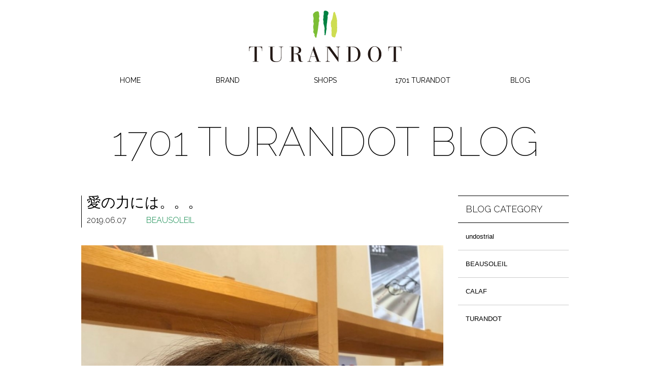

--- FILE ---
content_type: text/html; charset=UTF-8
request_url: http://www.turandot.jp/blog/beausoleil/493.html
body_size: 8481
content:
<!DOCTYPE html>
<!--[if lt IE 7]>      <html class="no-js lt-ie9 lt-ie8 lt-ie7" lang="ja"> <![endif]-->
<!--[if IE 7]>         <html class="no-js lt-ie9 lt-ie8" lang="ja"> <![endif]-->
<!--[if IE 8]>         <html class="no-js lt-ie9" lang="ja"> <![endif]-->
<!--[if gt IE 8]><!--> <html class="no-js" lang="ja"> <!--<![endif]-->
<head>
<meta charset="utf-8">
<meta http-equiv="X-UA-Compatible" content="IE=edge,chrome=1">
<title>愛の力には。。。｜TURANDOT</title>
<meta name="description" content="">
<meta name="keywords" content="中目黒,めがね,眼鏡,メガネ,サングラス,sunglasses,中目黒,中目,nakameguro,東京,tokyo,大阪,osaka,TURANDOT,1701TURANDOT,トゥーランドット,1701TURANDOT 大阪,osaka,1701TURANDOT 中目黒,UNDOSTRIAL,Lucas de Staël,FREDERIC BEAUSOLEIL,CALAF,Walden,XIT eyewear,XAVIER-DEROME" />
<meta name="viewport" content="width=device-width, initial-scale=1.0">
<meta property="robots" content="index,follow,archive">
<meta property="og:type" content="website">
<meta property="og:title" content="">
<meta property="og:site_name" content="TURANDOT">
<meta property="og:locale" content="ja_JP">
<meta property="og:url" content="http://www.turandot.jp/blog/beausoleil/493.html">
<meta property="og:country-name" content="JAPAN">
<meta property="og:image" content="http://www.turandot.jp/content/images/IMG_9002.jpg">
<base href="http://www.turandot.jp/">
<link rel="shortcut icon" href="/favicon.ico" type="image/x-icon">
<link rel="alternate" type="application/rss+xml" title="RSS 2.0" href="http://www.turandot.jp/rss.xml">
<link rel="stylesheet" href="/content/common/css/normalize.min.css">
<link rel="stylesheet" href="/content/common/css/main.css">
<link href='http://fonts.googleapis.com/css?family=Raleway:100,400,300' rel='stylesheet' type='text/css'>
<link rel="stylesheet" href="https://maxcdn.bootstrapcdn.com/font-awesome/4.4.0/css/font-awesome.min.css">


<script src="/content/common/js/jquery-1.9.1.min.js"></script>


</head>
<body>

<header id="header">
<!-- mobile menu -->
<div id="mobile-header">
<a id="responsive-menu-button" href="#sidr-main"><span class="icon-menu"></span></a>
</div>
<div id="logo"><a href="/"><img src="content/common/images/logo_turandot.svg" data-no-svg="content/common/images/logo_turandot.png" class="fade" alt="TURANDOT"></a></div>

<!-- navi -->
<nav id="navigation">
<ul class="menu">
  <li><a href="http://www.turandot.jp/">HOME</a></li>
  <li><a href="brand/">BRAND</a>
  <ul>
    <li><a href="brand/lucas-undostrial.html">Lucas de Staël / undostrial</a></li>
    <li><a href="brand/beausoleil.html">FREDERIC BEAUSOLEIL</a></li>
    <li><a href="brand/calaf.html">CALAF</a></li>
    <li><a href="brand/xiteyewear.html">XIT eyewear</a></li>
    <li><a href="brand/xavier-derome.html">XAVIER-DEROME</a></li>
  </ul></li>
  <li><a href="shops/">SHOPS</a></li>
  <li><a href="1701turandot.html">1701 TURANDOT</a></li>
  <li><a href="blog/">BLOG</a></li>
</ul>
</nav>
<script>
    $('#responsive-menu-button').sidr({
      name: 'sidr-main',
      source: '#navigation'
    });
</script>
</header>
<!-- /header -->

<h1 class="maintitle">1701 TURANDOT BLOG</h1>
<div class="wrapper row">
<div class="main col">

<article class="blogresource">
<h1>愛の力には。。。</h1>
<h2><time datetime="2019-06-07" class="time">2019.06.07</time>
<span><a href="blog/beausoleil/">BEAUSOLEIL</a></span></h2>

<div class="item">
<div class="imgitem"><img src="content/images/IMG_9002.jpg" alt="の画像"></div>
こんにちは、中目黒のＫです。<br><br>梅雨が近いと言っても、日増しに強くなる日差しへの対策は必要ですよね！<br><br>そこで本日は、サングラス姿が素敵なこちらのお客様のご紹介を♬<br>お客様のＨ様です。<br>いかがですか！？上手に撮れてるでしょ☆<br><br>いや～、モデルさんが良いのはもちろんの事、やっぱり撮影する側の腕の良さもありますよね～！<br>って、実はこちらの撮影は、Ｈ様のご主人様の撮影でございました&hellip;♨<br><br>最初はいつものように私が撮影していたのですが、ご主人様が撮影したものを拝見させていただくと断然☝ そちらのカットが素敵でしたので、今回の１枚目のカットは撮影者「ご主人様」でございます♬<br>う～ん、やはり「愛」の力には勝てませんでした&hellip;♡<br><br><br><br><br><br>
<div class="imgitem"><img src="content/images/IMG_8964.jpg" alt="愛の力には。。。の画像"></div>
ブランド：Frederic Beausoleil<br>モデル：O/575-ROS<br><br>１枚目のモデルさんのようなカットとは打って変わり、２枚目のカットは笑顔満点で☀<br><br>ヘキサゴン型（六角形）のネオ・クラシックなフレームは、ボーソレイユ氏らしいシンプルなデザインでありながら、ちゃんと主張もある上品な１本でございます☆<br>しかも、カジュアルシーンからオフィシャルシーンまで、幅広くご使用いただけるモデルとなっております。<br><br>１枚目のクールな表情でのサングラス姿も素敵でしたが、こちらの笑顔満点＆天真爛漫感満載のサングラス姿も素敵でございますよ✿<br><br><br><br>
<div class="imgitem"><img src="content/images/IMG_8976.jpg" alt="愛の力には。。。の画像"></div>
クリアピンクのフレームカラーと、グレー系のレンズカラーの相性も良いですね～♬<br>レンズの濃さも真っ黒というわけではございませんので、普段使いからご使用いただけますよ。<br><br>さて、これで夏の日差し対策もバッチリでございます☀<br>皆様も夏本番が来る前に、早めの日差し対策をお忘れなく☝<br><br>&hellip;ということでＨ様、この度は本当にありがとうございました。<br>ボーソレイユのサングラス、是非とも末永くご愛用くださいませ。<br><br><br>６月お休みのご案内<br>１３日・２０日・２７日（木曜日）
</div>

</article>

</div>
<!-- /main -->

<aside class="subnavi col">
<h1>BLOG CATEGORY</h1>
<ul><li><a href="/blog/undostrial/" title="undostrial" >undostrial</a></li>
<li class="active"><a href="/blog/beausoleil/" title="BEAUSOLEIL" >BEAUSOLEIL</a></li>
<li><a href="/blog/calaf/" title="CALAF" >CALAF</a></li>
<li><a href="/blog/turandot/" title="TURANDOT" >TURANDOT</a></li>
</ul>
</aside>
<!-- /aside -->
</div>
<!-- /wrapper -->

<div class="wrapper">
<ul class="topicpath"><li class="home"><a href="/" title="HOME">HOME</a></li>
<li><a href="/blog/" title="BLOG">BLOG</a></li>
<li><a href="/blog/beausoleil/" title="BEAUSOLEIL">BEAUSOLEIL</a></li>
<li class="current">愛の力には。。。</li></ul>
</div>
<!-- /topicpath -->
<footer class="wrapper row">
<div class="footermenu col">
<ul>
<li><a href="news/">NEWS</a></li>
<li><a href="company.html">COMPANY</a></li>
<li><a href="contact/">CONTACT</a></li>
<li><a href="privacypolicy.html">PRIVACY POLICY</a></li>
<li class="snsicon"><a href="https://www.facebook.com/pages/1701turandot/281921298606836" alt="facebook" title="facebook" target="_blank"><div class="fade"><span class="icon-facebook"></span></div></a></li>
<li class="snsicon"><a href="https://www.instagram.com/turandot_japan/" alt="Instagram" title="Instagram" target="_blank"><div class="fade"><i class="fa fa-fw fa-instagram" aria-hidden="true"></i></div></a></li>
</ul>
</div>
<div class="copyright col">Copyright 2026 TURANDOT.</div>
</footer>
<!-- /footer -->

<script src="/content/common/js/modernizr.min.js"></script>
<script src="/content/common/js/main.js"></script>
<script type="text/javascript">
  var _gaq = _gaq || [];
  _gaq.push(['_setAccount', 'UA-45402477-1']);
  _gaq.push(['_setDomainName', 'turandot.jp']);
  _gaq.push(['_trackPageview']);

  (function() {
    var ga = document.createElement('script'); ga.type = 'text/javascript'; ga.async = true;
    ga.src = ('https:' == document.location.protocol ? 'https://ssl' : 'http://www') + '.google-analytics.com/ga.js';
    var s = document.getElementsByTagName('script')[0]; s.parentNode.insertBefore(ga, s);
  })();
</script>
<!-- /GA -->

</body>
</html>